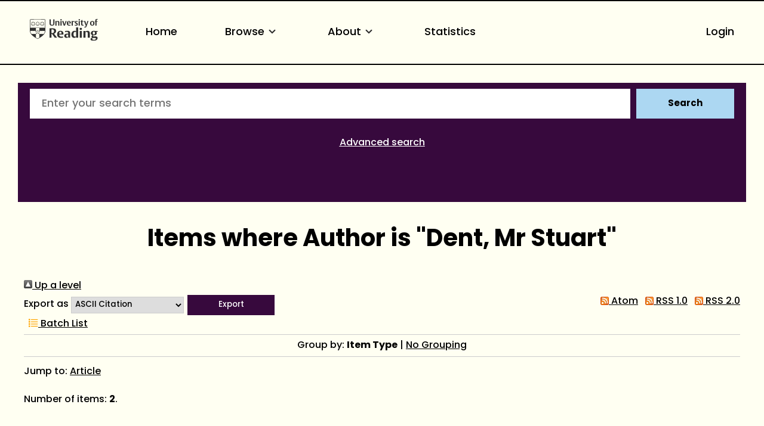

--- FILE ---
content_type: text/html; charset=utf-8
request_url: https://centaur.reading.ac.uk/view/creators/90005964.html
body_size: 33631
content:
<!DOCTYPE html>
<html xmlns="http://www.w3.org/1999/xhtml" lang="en">
  <head>
    <meta http-equiv="X-UA-Compatible" content="IE=edge" />
    <meta name="viewport" content="width=device-width, initial-scale=1.0" />
    <title>Items where Author is "Dent, Mr Stuart" - CentAUR</title>
    <link rel="icon" href="https://upload.wikimedia.org/wikipedia/commons/a/a0/Reading_shield.png" type="image/x-icon" />
    <link rel="shortcut icon" href="https://upload.wikimedia.org/wikipedia/commons/a/a0/Reading_shield.png" type="image/x-icon" />
    <link rel="stylesheet" href="https://use.typekit.net/rmh6gde.css" />
    <link rel="Top" href="https://centaur.reading.ac.uk/" />
    <link rel="Sword" href="https://centaur.reading.ac.uk/sword-app/servicedocument" />
    <link rel="SwordDeposit" href="https://centaur.reading.ac.uk/id/contents" />
    <link rel="Search" href="https://centaur.reading.ac.uk/cgi/search" type="text/html" />
    <link rel="Search" href="https://centaur.reading.ac.uk/cgi/opensearchdescription" title="CentAUR" type="application/opensearchdescription+xml" />
    <script type="text/javascript">
// <![CDATA[
var eprints_http_root = "https://centaur.reading.ac.uk";
var eprints_http_cgiroot = "https://centaur.reading.ac.uk/cgi";
var eprints_oai_archive_id = "centaur.reading.ac.uk";
var eprints_logged_in = false;
var eprints_logged_in_userid = 0; 
var eprints_logged_in_username = ""; 
var eprints_logged_in_usertype = ""; 
var eprints_lang_id = "en";
// ]]></script>
    <style type="text/css">.ep_logged_in { display: none }</style>
    <link rel="stylesheet" href="/style/auto-3.4.6.css?1769196054" type="text/css" />
    <script src="/javascript/auto-3.4.6.js?1769196054" type="text/javascript">
//padder
</script>
    <!--[if lte IE 6]>
        <link rel="stylesheet" type="text/css" href="/style/ie6.css" />
   <![endif]-->
    <meta content="EPrints 3.4.6" name="Generator" />
    <meta content="text/html; charset=UTF-8" http-equiv="Content-Type" />
    <meta content="en" http-equiv="Content-Language" />
    <script type="text/javascript">
// <![CDATA[
var eprints_user_id = "false";
// ]]></script><style>.abstract_lists { display: none !important; } .ep_search_BatchList{ display: none; }</style>
  </head>
  <body>
    <div class="sb-tools-bar-wrapper content m-auto d-none">
      <div class="sb-tools-bar">
        <ul class="ep_tm_key_tools" id="ep_tm_menu_tools"><li class="ep_tm_key_tools_item"><a class="ep_tm_key_tools_item_link" href="/cgi/users/home">Login</a></li></ul>
      </div>
    </div>
    <div class="sb-header-bar-wrapper">
      <div class="sb-header-bar content m-auto">
        <ul class="sb-header-item-list">
          <li class="sb-header-item-logo">
            <a href="https://www.reading.ac.uk/"><div style="     visibility: hidden;     width: 0px;     height: 0px; ">link to Reading.ac.uk</div>
<svg width="113.559" height="38" viewBox="0 0 113.559 36.97">
  <defs>
    <clippath id="clip-path">
      <rect id="Rectangle_225" data-name="Rectangle 225" width="113.559" height="36.97" transform="translate(0 0)" fill="#303030"></rect>
    </clippath>
  </defs>
  <g id="Group_235" data-name="Group 235" transform="translate(0 0)">
    <g id="Group_234" data-name="Group 234" clip-path="url(#clip-path)">
      <path id="Path_123" data-name="Path 123" d="M41,6.718V1H39.222V7.5a5.84,5.84,0,0,1-.088,1.279c-.221.94-.867,1.4-2.088,1.4a1.793,1.793,0,0,1-2-1.264A4.831,4.831,0,0,1,34.93,7.63V1h-2.1V6.91a5.82,5.82,0,0,0,.559,3.115c.558.868,1.66,1.515,3.572,1.515,2.1,0,3.116-.853,3.586-1.794A6.515,6.515,0,0,0,41,6.718" fill="#303030"></path>
      <path id="Path_124" data-name="Path 124" d="M49.345,11.378V6.836a7.089,7.089,0,0,0-.117-1.47A2.18,2.18,0,0,0,46.861,3.69a2.73,2.73,0,0,0-2.249.926V3.852h-2v7.526h2.058V5.263a2.625,2.625,0,0,1,1.131-.25,1.243,1.243,0,0,1,1.412,1,5.785,5.785,0,0,1,.059,1.059v4.307Zm3.91-9.7A1.061,1.061,0,0,0,52.079.618a1.083,1.083,0,0,0-1.219,1.1,1.061,1.061,0,0,0,1.175,1.059,1.085,1.085,0,0,0,1.22-1.1m-.161,2.176H51.036v7.526h2.058Zm8.276,0H59.548L58.092,8.718c-.1.367-.264.925-.264.925s-.059-.323-.22-.9L56.167,3.852H53.948l2.645,7.541h2Zm7.086,3.9V7.63A5.434,5.434,0,0,0,68,5.072,2.8,2.8,0,0,0,65.266,3.7c-3.057,0-3.587,2.513-3.587,3.925,0,3.013,1.853,3.866,3.91,3.866a5.907,5.907,0,0,0,2.587-.442l-.4-1.131a3.38,3.38,0,0,1-1.6.338,2.228,2.228,0,0,1-2.411-2.367V7.747ZM66.413,6.7H63.782a3.97,3.97,0,0,1,.087-.883c.163-.676.515-1.116,1.25-1.116.882,0,1.294.558,1.294,1.675Zm8.1-2.779a2.456,2.456,0,0,0-.984-.191,2.076,2.076,0,0,0-1.809,1.117v-1h-2v7.526h2.058V5.469a2.112,2.112,0,0,1,1.1-.265,2.055,2.055,0,0,1,1.22.368Z" fill="#303030"></path>
      <path id="Path_125" data-name="Path 125" d="M80.11,9.144A2.16,2.16,0,0,0,78.7,7.085l-1.073-.543c-.6-.31-.883-.456-.883-.927,0-.572.545-.735,1.162-.735a3.579,3.579,0,0,1,1.631.4L79.947,4.1a5.732,5.732,0,0,0-2.307-.4c-1.677,0-2.705.719-2.705,2.146A2.277,2.277,0,0,0,76.435,8l1.1.6c.5.279.706.411.706.853,0,.558-.442.837-1.25.837a3.92,3.92,0,0,1-1.91-.411l-.413,1.175a5.728,5.728,0,0,0,2.543.442c1.559,0,2.9-.632,2.9-2.352M83.7,1.676A1.06,1.06,0,0,0,82.521.618a1.084,1.084,0,0,0-1.22,1.1,1.061,1.061,0,0,0,1.176,1.059,1.085,1.085,0,0,0,1.22-1.1m-.161,2.176H81.478v7.526h2.058Zm6.447,7.291-.338-1.132a2.043,2.043,0,0,1-.882.206c-.97,0-1.058-.618-1.058-1.367V4.984h2.219V3.866H87.705V2.1H86.367l-.015.132a2.233,2.233,0,0,1-1.44,1.734l-.206.074v.941h.941V8.717a5.654,5.654,0,0,0,.147,1.53c.323.94,1.072,1.219,2.293,1.219a5.429,5.429,0,0,0,1.9-.323" fill="#303030"></path>
      <path id="Path_126" data-name="Path 126" d="M97.767,3.851H95.944l-1.382,4.91c-.118.426-.25.911-.25.911a7.268,7.268,0,0,0-.235-.941l-1.485-4.88H90.358l3.013,7.894-.249.69c-.25.707-.559,1.044-1.192,1.044a2.807,2.807,0,0,1-.839-.176l-.2,1.206a3.5,3.5,0,0,0,1.279.191c1.22,0,1.969-.515,2.484-1.985Z" fill="#303030"></path>
      <path id="Path_127" data-name="Path 127" d="M107.885,7.5c0-2.352-1.279-3.808-3.632-3.808-2.749,0-3.792,1.956-3.792,4.058,0,2.352,1.294,3.807,3.646,3.807,2.749,0,3.778-1.955,3.778-4.057m-2.132.132c0,1.809-.4,2.72-1.558,2.72-1.205,0-1.6-1.015-1.6-2.749,0-1.809.412-2.7,1.574-2.7,1.205,0,1.587,1,1.587,2.734M113.559.25A3.792,3.792,0,0,0,112.03,0a2.265,2.265,0,0,0-2.5,1.6,7.637,7.637,0,0,0-.148,1.867v.4h-.94V4.984h.94v6.393h2.029V4.984h1.542V3.866h-1.542V2.779a2.581,2.581,0,0,1,.147-1.162.893.893,0,0,1,.882-.441,1.436,1.436,0,0,1,.764.192Z" fill="#303030"></path>
      <path id="Path_128" data-name="Path 128" d="M85.043,15.235c-1.235,0-2,.672-2,1.753a1.686,1.686,0,0,0,1.913,1.662c1.236,0,2-.672,2-1.753a1.686,1.686,0,0,0-1.913-1.662" fill="#303030"></path>
      <path id="Path_129" data-name="Path 129" d="M51.139,20.155c-5.079,0-5.627,4.191-5.627,5.993,0,4.838,3.295,5.853,6.06,5.853a10.709,10.709,0,0,0,4.136-.642c-.064-.192-.494-1.481-.572-1.717a6.064,6.064,0,0,1-2.448.471c-2.566,0-3.715-1.672-3.715-3.328v-.3h7.2v-.066a9.235,9.235,0,0,0-.667-4.037c-.811-1.521-2.2-2.229-4.367-2.229m1.71,4.763h-3.9V24.78a7.716,7.716,0,0,1,.093-1.346c.226-1.211.837-1.8,1.868-1.8,1.322,0,1.938.8,1.938,2.507Z" fill="#303030"></path>
      <path id="Path_130" data-name="Path 130" d="M40.553,24.944A4.645,4.645,0,0,0,43.8,20.315a4.087,4.087,0,0,0-3.312-4.036,19.953,19.953,0,0,0-4.229-.315c-1.6,0-3.008.08-3.417.105V31.82h3.3V25.464h.961L41.6,31.82h3.979L40.356,25ZM38.6,23.82a4.7,4.7,0,0,1-1.378.119l-1.072-.027V17.76l.116-.019a6.914,6.914,0,0,1,1-.048c2.07,0,3.077,1.007,3.077,3.077,0,1.928-.9,2.84-1.745,3.05" fill="#303030"></path>
      <path id="Path_131" data-name="Path 131" d="M62.759,20.133a12.658,12.658,0,0,0-4.246.627c.072.2.532,1.527.613,1.758a6.849,6.849,0,0,1,2.7-.519,2.029,2.029,0,0,1,2.039.969,3.144,3.144,0,0,1,.195,1.288v.73l-.006.143-1.681-.074a6.226,6.226,0,0,0-3.679.794,3.105,3.105,0,0,0-1.264,2.759A3.225,3.225,0,0,0,60.982,32a3.494,3.494,0,0,0,2.916-1.17l.252-.374V31.82h3.165V24.848a8.035,8.035,0,0,0-.287-2.64c-.534-1.4-1.93-2.075-4.269-2.075m1.3,9.877-.07.04a2.78,2.78,0,0,1-1.275.223,1.737,1.737,0,0,1-1.961-1.847,2.07,2.07,0,0,1,.5-1.445,2.318,2.318,0,0,1,1.713-.561l.973.024.121,0Z" fill="#303030"></path>
      <rect id="Rectangle_224" data-name="Rectangle 224" width="3.415" height="11.436" transform="translate(83.29 20.385)" fill="#303030"></rect>
      <path id="Path_132" data-name="Path 132" d="M74.63,20.2c-3.175,0-5.308,2.463-5.308,6.129,0,3.6,1.686,5.671,4.625,5.671a3.485,3.485,0,0,0,3.071-1.3l.256-.433v1.55h3.3V14.459H77.16v6.378l-.22-.163a4.2,4.2,0,0,0-2.31-.473m2.53,1.841V29.6l-.07.04a3.171,3.171,0,0,1-1.457.313c-1.782,0-2.8-1.412-2.8-3.875,0-2.8,1.074-4.216,3.191-4.216a3.219,3.219,0,0,1,1.051.146Z" fill="#303030"></path>
      <path id="Path_133" data-name="Path 133" d="M96.321,20.133a3.954,3.954,0,0,0-3.347,1.4l-.254.391V20.384h-3.3V31.819h3.416V22.556l.072-.039a3.537,3.537,0,0,1,1.569-.335,1.827,1.827,0,0,1,2.05,1.409,8.958,8.958,0,0,1,.093,1.417v6.811h3.438V24.871a10.952,10.952,0,0,0-.178-2.249c-.17-.748-.856-2.489-3.558-2.489" fill="#303030"></path>
      <path id="Path_134" data-name="Path 134" d="M106.734,20.155c-3.351,0-4.851,1.934-4.851,3.851a3.243,3.243,0,0,0,2.662,3.418l.507.076-.477.188a2.723,2.723,0,0,0-1.713,2.379,1.694,1.694,0,0,0,.9,1.582l.47.211-.513.052c-.1.01-2.428.266-2.428,2.325,0,2.377,3,2.732,4.784,2.732a11.389,11.389,0,0,0,3.6-.494c2.91-.97,3.345-2.947,3.345-4.039,0-2.524-1.947-2.848-3.644-2.848l-1.61.028-.919.018c-.47,0-1.345,0-1.345-1a1.235,1.235,0,0,1,.339-.876l.054-.04,1.112.072c2.981,0,4.692-1.32,4.692-3.622a2.7,2.7,0,0,0-.665-1.838l-.242-.236h2.343V20.407l-4.525,0a7.156,7.156,0,0,0-1.878-.247m.958,11.961c1.06,0,1.826,0,2.231.4a1.053,1.053,0,0,1,.276.782c0,.905-.569,1.983-3.282,1.983-1.306,0-2.8-.194-2.8-1.71a1.608,1.608,0,0,1,.951-1.448l.026-.011Zm.143-5.943,0,0a1.852,1.852,0,0,1-.959.247c-1.162,0-1.8-.858-1.8-2.416a2.473,2.473,0,0,1,.819-2.192,1.92,1.92,0,0,1,.982-.27c1.161,0,1.8.85,1.8,2.393a2.5,2.5,0,0,1-.838,2.236" fill="#303030"></path>
      <path id="Path_135" data-name="Path 135" d="M25.987,19.755l-.08-17.767A1.192,1.192,0,0,0,24.866.91c-.076-.018-2.71-.278-11.8-.278h-.133c-8.221,0-11.2.162-11.8.276A1.276,1.276,0,0,0,.07,2.028C.064,2.085,0,19.774,0,19.774A8.566,8.566,0,0,0,.4,22.525a12.45,12.45,0,0,0,4.5,6.233,39.718,39.718,0,0,0,7.967,5.065c.076.033.1.045.123.045s.046-.005.137-.047a42.57,42.57,0,0,0,7.938-5.063,12.389,12.389,0,0,0,4.532-6.2,8.573,8.573,0,0,0,.39-2.8M.769,2.1a.593.593,0,0,1,.5-.51c.618-.115,3.489-.269,11.659-.269h.133c8.99,0,11.558.262,11.581.267a.618.618,0,0,1,.553.531l.058,13.026c-1.18-.052-4.567-.161-12.177-.161-7.763,0-11.2.112-12.364.163C.738,9.91.769,2.1.769,2.1M23.108,25.724a.771.771,0,0,0-1.426.167.789.789,0,0,0-.743-.576.78.78,0,0,0-.743.577.79.79,0,0,0-.743-.577.778.778,0,0,0-.743.577.791.791,0,0,0-.744-.577.78.78,0,0,0-.743.576.78.78,0,1,0-.955.956.789.789,0,0,0-.577.743.779.779,0,0,0,.577.742.793.793,0,0,0-.577.745.78.78,0,0,0,.576.742.774.774,0,0,0-.056,1.479l-.328.225a28.2,28.2,0,0,1-2.9,1.58,26.376,26.376,0,0,1-2.859-1.543l-.373-.251a.792.792,0,0,0,.547-.747.778.778,0,0,0-.577-.742.791.791,0,0,0,.577-.743.781.781,0,0,0-.577-.744.79.79,0,0,0,.577-.743.779.779,0,0,0-.577-.743.779.779,0,0,0-.212-1.532.779.779,0,0,0-.742.576.79.79,0,0,0-.744-.576.78.78,0,0,0-.743.576.79.79,0,0,0-.743-.576.781.781,0,0,0-.744.577.789.789,0,0,0-.743-.577.78.78,0,0,0-.743.576.789.789,0,0,0-.743-.576.779.779,0,0,0-.684.41A10.635,10.635,0,0,1,.7,20.517v-.036l.012,0A.8.8,0,0,0,1.32,19.9a.793.793,0,0,0,.751.6.781.781,0,0,0,.743-.577.789.789,0,0,0,.743.577.778.778,0,0,0,.743-.577.791.791,0,0,0,.744.577.781.781,0,0,0,.743-.577.79.79,0,0,0,.743.577.78.78,0,0,0,.743-.577.789.789,0,0,0,.744.577.778.778,0,0,0,.742-.577.78.78,0,0,0,1.533-.212.779.779,0,0,0-.578-.742.792.792,0,0,0,.578-.744.781.781,0,0,0-.578-.743.79.79,0,0,0,.578-.743.781.781,0,0,0-.588-.747.8.8,0,0,0,.491-.368l.023-.043c1.3-.02,2.315-.033,2.681-.033.39,0,1.488.014,2.876.035l.024.044a.791.791,0,0,0,.488.366.768.768,0,0,0-.009,1.489.789.789,0,0,0-.576.743.78.78,0,0,0,.576.743A.78.78,0,0,0,16.49,20.5a.779.779,0,0,0,.743-.577.789.789,0,0,0,.743.577.778.778,0,0,0,.743-.577.791.791,0,0,0,.744.577.78.78,0,0,0,.743-.577.79.79,0,0,0,.744.577.78.78,0,0,0,.742-.577.789.789,0,0,0,.744.577.78.78,0,0,0,.743-.577.789.789,0,0,0,.743.577.779.779,0,0,0,.75-.6.79.79,0,0,0,.576.582h0v.028a10.417,10.417,0,0,1-2.144,5.218" fill="#303030"></path>
      <path id="Path_136" data-name="Path 136" d="M15.564,20.854a1.743,1.743,0,0,0-.692-1.033l-.013-.011-.005,0a1.752,1.752,0,0,0-1.184-.341C13.257,19.13,13.056,18.2,13,18.2s-.242.937-.667,1.271a1.748,1.748,0,0,0-1.2.338l-.006.005a1.784,1.784,0,0,0-.7,1.017c-.447.29-1.4.193-1.415.245s.818.521,1,1.03a1.47,1.47,0,0,0-.14.65,2.014,2.014,0,0,0,.093.6l.005.015a1.752,1.752,0,0,0,.765.976c.135.514-.247,1.384-.2,1.417s.741-.609,1.281-.634a1.746,1.746,0,0,0,1.163.426H13a1.755,1.755,0,0,0,1.175-.433c.531.031,1.24.662,1.285.63s-.348-.888-.208-1.409a1.749,1.749,0,0,0,.76-.972l0-.016a2.019,2.019,0,0,0,.093-.6,1.48,1.48,0,0,0-.139-.65c.2-.493,1.009-.968.992-1.019s-.94.056-1.4-.23m.167,2.408,0,.01a1.458,1.458,0,0,1-.6.8.638.638,0,0,1-.4.091.9.9,0,0,1-.377-.174.467.467,0,0,1-.038-.034c-.074-.1-.207-.359-.28-.467-.1-.142-.264-.534-.5-.364s.087.448.193.585c.08.1.283.308.357.411a.41.41,0,0,1,.022.05.893.893,0,0,1,.048.408.622.622,0,0,1-.195.338,1.444,1.444,0,0,1-.965.34h0a1.443,1.443,0,0,1-.95-.329.63.63,0,0,1-.2-.349.88.88,0,0,1,.048-.408.3.3,0,0,1,.022-.05c.074-.1.277-.308.357-.411.106-.137.426-.416.194-.585s-.4.222-.5.364c-.075.108-.207.365-.282.467a.315.315,0,0,1-.041.037.9.9,0,0,1-.373.171.638.638,0,0,1-.389-.084,1.442,1.442,0,0,1-.612-.8l0-.011a1.426,1.426,0,0,1,.029-1.023.623.623,0,0,1,.258-.283.9.9,0,0,1,.391-.082.255.255,0,0,1,.067.007c.122.038.378.168.5.212.163.059.528.276.618,0s-.335-.312-.5-.36c-.126-.037-.41-.083-.531-.123a.3.3,0,0,1-.054-.032.9.9,0,0,1-.272-.3.633.633,0,0,1-.037-.407,1.462,1.462,0,0,1,.577-.823l.005,0a1.433,1.433,0,0,1,.972-.291.63.63,0,0,1,.359.16.9.9,0,0,1,.2.351.292.292,0,0,1,.013.061c0,.127-.043.412-.047.543-.006.172-.1.587.188.587s.193-.415.188-.587c-.005-.131-.048-.416-.048-.543a.258.258,0,0,1,.013-.058.891.891,0,0,1,.2-.354.629.629,0,0,1,.371-.161,1.44,1.44,0,0,1,.961.292l.009.006a1.445,1.445,0,0,1,.573.82.63.63,0,0,1-.038.406.886.886,0,0,1-.283.305.421.421,0,0,1-.043.025c-.121.04-.4.086-.53.123-.166.048-.59.086-.5.36s.454.056.617,0c.123-.044.38-.174.5-.212a.244.244,0,0,1,.051,0,.874.874,0,0,1,.407.08.629.629,0,0,1,.265.3,1.445,1.445,0,0,1,.022,1.011" fill="#303030"></path>
      <path id="Path_137" data-name="Path 137" d="M14.867,19.817l0,0h0Z" fill="#303030"></path>
      <path id="Path_138" data-name="Path 138" d="M13,23a.629.629,0,1,1,.634-.629A.632.632,0,0,1,13,23" fill="#303030"></path>
      <path id="Path_139" data-name="Path 139" d="M8.188,7.922h0a4.289,4.289,0,0,1-.393-.316c-.041-.04-.142-.153-.284-.319L7.5,7.27c.005,0,.458-1.161.458-1.161A.683.683,0,0,0,8,5.878a.35.35,0,0,0-.372-.347l-1.447,0A2.333,2.333,0,0,0,6,5.211a.608.608,0,0,0-.61-.376.611.611,0,0,0-.614.377,2.438,2.438,0,0,0-.18.316l-1.445,0a.366.366,0,0,0-.306.143.362.362,0,0,0-.066.2.683.683,0,0,0,.047.231s.442,1.136.454,1.168l-.01.008c-.145.17-.244.28-.285.32a4.289,4.289,0,0,1-.393.316,1.122,1.122,0,0,0-.605.87V8.81a1.821,1.821,0,0,0,.3.787l.064.116a6.742,6.742,0,0,0,.459.851,6.565,6.565,0,0,0,1.055.907,2.513,2.513,0,0,0,.608.179l.077.015a4.057,4.057,0,0,0,.838.2,4.089,4.089,0,0,0,.838-.2L6.3,11.65a2.5,2.5,0,0,0,.611-.179,6.565,6.565,0,0,0,1.055-.907,6.944,6.944,0,0,0,.459-.852L8.493,9.6a1.834,1.834,0,0,0,.3-.786V8.791a1.117,1.117,0,0,0-.6-.869m-1.3.313A11.043,11.043,0,0,0,8,9.725a2.99,2.99,0,0,1-.182.434,1.233,1.233,0,0,1-.25.276A10.893,10.893,0,0,0,6.43,8.824l-.011.012,0,.017a11.3,11.3,0,0,0,.824,1.805l.017.034a3.972,3.972,0,0,1-.449.373,1.649,1.649,0,0,1-.353.132A14.968,14.968,0,0,0,5.8,9.167h0l-.011.008c-.007.007-.015.027-.015.113,0,.428.19,1.943.2,2.033l-.091.021-.19.042-.081.025a1.041,1.041,0,0,1-.222.053,1.006,1.006,0,0,1-.218-.053l-.082-.025L4.9,11.342l-.092-.021c.012-.09.2-1.607.2-2.033,0-.086-.007-.105-.014-.113l0,0-.013-.005a15.109,15.109,0,0,0-.65,2.03,1.728,1.728,0,0,1-.354-.132,4.083,4.083,0,0,1-.447-.373l.023-.046a13.277,13.277,0,0,0,.818-1.793l0-.015-.009-.011a10.316,10.316,0,0,0-1.137,1.608,1.208,1.208,0,0,1-.25-.276,2.944,2.944,0,0,1-.184-.438A10.893,10.893,0,0,0,3.891,8.238l-.005-.016a.09.09,0,0,0-.018-.01A10.39,10.39,0,0,0,2.61,9.344l-.055-.1-.091-.167a.559.559,0,0,1-.043-.228l0-.077c.012-.167.188-.375.494-.586A3.5,3.5,0,0,0,3.261,7.9l.064-.059a25.431,25.431,0,0,0,1.819-2.46.288.288,0,0,1,.494,0,25.346,25.346,0,0,0,1.82,2.46l.062.057a3.2,3.2,0,0,0,.344.293c.177.122.476.36.494.586l0,.077a.543.543,0,0,1-.043.228l-.086.16c-.005.007-.047.082-.059.106A10.676,10.676,0,0,0,6.918,8.212L6.9,8.217a.055.055,0,0,0-.011.018M6.373,5.866H7.507c.087,0,.11.01.116.019l.011.047a.257.257,0,0,1-.022.1s-.334.875-.382,1c-.017-.025-.776-1.05-.857-1.16m-1.963,0-.858,1.16-.382-1a.3.3,0,0,1-.022-.1l.012-.047c.006-.009.028-.023.115-.019H4.41" fill="#303030"></path>
      <path id="Path_140" data-name="Path 140" d="M15.8,7.826h0a4.034,4.034,0,0,1-.393-.317c-.041-.039-.142-.152-.284-.318l-.014-.016s.458-1.161.458-1.161a.683.683,0,0,0,.047-.231.35.35,0,0,0-.372-.347l-1.447,0a2.09,2.09,0,0,0-.18-.318.685.685,0,0,0-1.223,0,2.3,2.3,0,0,0-.18.316l-1.445,0a.361.361,0,0,0-.306.143.355.355,0,0,0-.067.2.7.7,0,0,0,.047.23s.443,1.137.455,1.169l-.01.008c-.145.169-.244.28-.285.319a4.159,4.159,0,0,1-.393.317,1.122,1.122,0,0,0-.605.87v.018a1.811,1.811,0,0,0,.3.787l.064.116a6.718,6.718,0,0,0,.458.851,6.571,6.571,0,0,0,1.056.908,2.513,2.513,0,0,0,.608.179l.077.015a4.1,4.1,0,0,0,.837.2,4.056,4.056,0,0,0,.838-.2l.075-.015a2.475,2.475,0,0,0,.611-.179,6.526,6.526,0,0,0,1.055-.908,6.608,6.608,0,0,0,.459-.851l.065-.116a1.833,1.833,0,0,0,.3-.787V8.695a1.117,1.117,0,0,0-.6-.869m-1.3.313a10.952,10.952,0,0,0,1.1,1.49,2.775,2.775,0,0,1-.182.434,1.172,1.172,0,0,1-.25.275,10.857,10.857,0,0,0-1.133-1.61l-.012.011,0,.018a11.345,11.345,0,0,0,.824,1.805l.018.034a3.972,3.972,0,0,1-.449.373,1.649,1.649,0,0,1-.353.132,15.012,15.012,0,0,0-.651-2.03h0l-.011.008c-.007.007-.015.027-.015.113,0,.428.189,1.943.2,2.033l-.091.021-.19.043-.081.024a1.036,1.036,0,0,1-.223.053,1.012,1.012,0,0,1-.217-.053l-.082-.024-.191-.043-.092-.021c.011-.09.2-1.607.2-2.034,0-.085-.007-.1-.014-.112l0,0-.013,0a15.156,15.156,0,0,0-.65,2.03,1.744,1.744,0,0,1-.354-.132,3.916,3.916,0,0,1-.447-.373c0-.01.023-.046.023-.046a13.224,13.224,0,0,0,.817-1.793l0-.015-.009-.012a10.278,10.278,0,0,0-1.137,1.608,1.176,1.176,0,0,1-.25-.275,2.942,2.942,0,0,1-.184-.439,10.816,10.816,0,0,0,1.1-1.482l0-.016a.056.056,0,0,0-.018-.01,10.307,10.307,0,0,0-1.258,1.132c-.01-.017-.055-.1-.055-.1l-.091-.167a.559.559,0,0,1-.043-.228l0-.078c.013-.166.189-.374.494-.585a3.517,3.517,0,0,0,.343-.291l.063-.059a25.262,25.262,0,0,0,1.82-2.46.286.286,0,0,1,.493,0,25.509,25.509,0,0,0,1.821,2.46l.061.057a3.315,3.315,0,0,0,.345.293c.177.122.476.36.493.585l0,.078a.576.576,0,0,1-.043.228l-.091.168-.055.1a10.5,10.5,0,0,0-1.254-1.132l-.016,0a.088.088,0,0,0-.01.019m-.52-2.369h1.135c.087,0,.109.01.115.02l.012.045-.022.1s-.334.875-.382,1l-.858-1.16m-1.962,0c-.021.028-.841,1.135-.858,1.16l-.382-1a.3.3,0,0,1-.022-.1l.012-.046c.006-.01.028-.024.115-.02h1.135" fill="#303030"></path>
      <path id="Path_141" data-name="Path 141" d="M23.378,7.922h0a4.465,4.465,0,0,1-.393-.316c-.041-.04-.142-.153-.284-.319l-.014-.016c.006,0,.458-1.161.458-1.161a.683.683,0,0,0,.047-.231.348.348,0,0,0-.372-.347l-1.447,0a2.16,2.16,0,0,0-.179-.317.686.686,0,0,0-1.224,0,2.194,2.194,0,0,0-.179.316l-1.446,0a.367.367,0,0,0-.306.143.362.362,0,0,0-.066.2.683.683,0,0,0,.047.231s.442,1.136.455,1.168l-.011.008c-.145.17-.243.28-.284.32a4.465,4.465,0,0,1-.393.316,1.121,1.121,0,0,0-.606.87V8.81a1.808,1.808,0,0,0,.3.787l.064.116a6.742,6.742,0,0,0,.459.851,6.609,6.609,0,0,0,1.055.907,2.506,2.506,0,0,0,.609.179l.076.015a4.12,4.12,0,0,0,.837.2,4.067,4.067,0,0,0,.839-.2l.076-.015a2.506,2.506,0,0,0,.61-.179,6.66,6.66,0,0,0,1.055-.907,6.81,6.81,0,0,0,.459-.852l.064-.116a1.821,1.821,0,0,0,.3-.786V8.791a1.119,1.119,0,0,0-.6-.869m-1.3.313a11.043,11.043,0,0,0,1.1,1.49,2.991,2.991,0,0,1-.182.434,1.2,1.2,0,0,1-.25.276A10.893,10.893,0,0,0,21.62,8.824l-.011.012,0,.017a11.3,11.3,0,0,0,.824,1.805l.017.034a3.952,3.952,0,0,1-.448.373,1.676,1.676,0,0,1-.354.132A14.968,14.968,0,0,0,21,9.167H20.99l-.011.008c-.007.007-.015.027-.015.113,0,.428.19,1.943.2,2.033l-.091.021-.19.042-.081.025a1.013,1.013,0,0,1-.222.053,1.006,1.006,0,0,1-.218-.053l-.082-.025-.191-.042L20,11.321c.012-.09.2-1.607.2-2.033,0-.086-.008-.105-.015-.113l0,0-.013-.005a14.969,14.969,0,0,0-.649,2.03,1.693,1.693,0,0,1-.355-.132,4.006,4.006,0,0,1-.447-.373l.024-.046a13.224,13.224,0,0,0,.817-1.793l0-.015-.01-.011a10.316,10.316,0,0,0-1.137,1.608,1.186,1.186,0,0,1-.25-.276,2.944,2.944,0,0,1-.184-.438,10.806,10.806,0,0,0,1.1-1.483l0-.016a.09.09,0,0,0-.018-.01A10.39,10.39,0,0,0,17.8,9.344l-.055-.1-.09-.167a.543.543,0,0,1-.044-.228l0-.077c.012-.167.188-.375.494-.586a3.381,3.381,0,0,0,.342-.291l.064-.059a25.1,25.1,0,0,0,1.819-2.46.288.288,0,0,1,.494,0,25.346,25.346,0,0,0,1.82,2.46l.062.057a3.2,3.2,0,0,0,.344.293c.177.122.476.36.494.586l0,.077a.543.543,0,0,1-.043.228l-.091.168-.054.1a10.6,10.6,0,0,0-1.255-1.132l-.015.005a.055.055,0,0,0-.011.018m-.519-2.369H22.7c.086,0,.109.01.115.019l.012.047-.022.1s-.335.875-.383,1c-.017-.025-.776-1.05-.857-1.16m-1.963,0-.858,1.16-.382-1a.3.3,0,0,1-.022-.1l.012-.047c.006-.009.029-.023.115-.019H19.6" fill="#303030"></path>
    </g>
  </g>
</svg>
            </a>
          </li>
          <li class="sb-header-item">
            <a href="/">
              Home
            </a>
          </li>
          <li class="sb-header-item sb-header-item-browse">
		  <a href="/view.html" menu="browse-menu">
              Browse

<svg id="small_chevron_down" data-name="small chevron down" width="26" height="26" viewBox="0 0 26 26">
  <defs>
    <clippath id="clip-path">
      <rect id="Rectangle_296" data-name="Rectangle 296" width="26" height="26" fill="none"></rect>
    </clippath>
  </defs>
  <g id="Group_157" data-name="Group 157" clip-path="url(#clip-path)">
    <path id="Path_77" data-name="Path 77" d="M12.417,15.5a1.08,1.08,0,0,1-.766-.317L7.317,10.849A1.083,1.083,0,0,1,8.849,9.317l3.567,3.567,3.567-3.567a1.083,1.083,0,1,1,1.532,1.532l-4.333,4.333a1.08,1.08,0,0,1-.766.317" transform="translate(0.583 0.75)" fill="#303030"></path>
  </g>
</svg>

            </a>
            <div id="browse-menu" style="display:none;position: absolute;     background: white;     padding: 10px;     margin-top: 10px;">
              <div class="sb-browse">
                <a href="/view/year/">
                  Year
                </a>
              </div>
              <div class="sb-browse">
                <a href="/view/divisions/">
                  Division
                </a>
              </div>
              <div class="sb-browse">
                <a href="/view/creators">
                  Author
                </a>
              </div>
              <div class="sb-browse">
                <a href="/cgi/latest_tool">
                  Latest additions
                </a>
              </div>
            </div>
          </li>

          <li class="sb-header-item sb-header-item-information">
	    <a href="/page/information" menu="information-menu">
              About
<svg id="small_chevron_down" data-name="small chevron down" width="26" height="26" viewBox="0 0 26 26">
  <defs>
    <clippath id="clip-path">
      <rect id="Rectangle_296" data-name="Rectangle 296" width="26" height="26" fill="none"></rect>
    </clippath>
  </defs>
  <g id="Group_157" data-name="Group 157" clip-path="url(#clip-path)">
    <path id="Path_77" data-name="Path 77" d="M12.417,15.5a1.08,1.08,0,0,1-.766-.317L7.317,10.849A1.083,1.083,0,0,1,8.849,9.317l3.567,3.567,3.567-3.567a1.083,1.083,0,1,1,1.532,1.532l-4.333,4.333a1.08,1.08,0,0,1-.766.317" transform="translate(0.583 0.75)" fill="#303030"></path>
  </g>
</svg>
            </a>
            <div id="information-menu" style="display:none;position: absolute;     background: white;     padding: 10px;     margin-top: 10px;">
              <div class="sb-browse">
		<a href="/page/information">
                  About CentAUR
                </a>
              </div>
              <div class="sb-browse">
		<a href="/page/help/quick_guide">
                  Deposit publication
                </a>
              </div>
              <div class="sb-browse">
	        <a href="/page/policies">
			Policies
                </a>
              </div>
              <div class="sb-browse">
	        <a href="/page/help">
			Help
                </a>
              </div>
              <div class="sb-browse">
	        <a href="/page/contact">
			Contact
                </a>
              </div>
            </div>
          </li>

          <li class="sb-header-item">
            <a href="/cgi/stats/report">
              Statistics
            </a>
          </li>
          <li class="sb-header-item sb-header-item-end d-none" id="sb-main-nav-login-item">
            <a href="/cgi/users/home">Login</a>
          </li>
          <div class="sb-header-list d-none">
            <svg width="20" height="20" fill="currentColor" class="bi bi-list" viewBox="0 0 16 16">
              <path fill-rule="evenodd" d="M2.5 12a.5.5 0 0 1 .5-.5h10a.5.5 0 0 1 0 1H3a.5.5 0 0 1-.5-.5m0-4a.5.5 0 0 1 .5-.5h10a.5.5 0 0 1 0 1H3a.5.5 0 0 1-.5-.5m0-4a.5.5 0 0 1 .5-.5h10a.5.5 0 0 1 0 1H3a.5.5 0 0 1-.5-.5"></path>
            </svg>
          </div>
        </ul>
      </div>
    </div>
    <div class="sb-homepage-header-dropdown-wrapper d-none" style="display: none;">
      <ul class="sb-header-item-list-sm">
        <li class="sb-header-item">
          <a href="/">
            Home
          </a>
        </li>
        <li class="sb-header-item">
          <a href="/view">
            Browse
          </a>
        </li>
        <li class="sb-header-item">
          <a href="/information.html">
            About
          </a>
        </li>
        <li class="sb-header-item">
          <a href="/cgi/stats/report">
            Statistics
          </a>
        </li>
      </ul>
      <ul class="ep_tm_key_tools" id="ep_tm_menu_tools"><li class="ep_tm_key_tools_item"><a class="ep_tm_key_tools_item_link" href="/cgi/users/home">Login</a></li></ul>
    </div>
    <div class="sb-homepage-banner-wrapper sb-homepage-banner-wrapper-internal">
      <div class="sb-homepage-banner">
        <div class="sb-searchbar-wrapper content m-auto">
          
          <form method="get" accept-charset="utf-8" action="/cgi/search" class="sb-searchbar-form" role="search" aria-label="Publication simple search">
            <input class="ep_tm_searchbarbox" size="20" placeholder="Enter your search terms" type="text" name="q" aria-labelledby="searchbutton" />
            <input class="ep_tm_searchbarbutton" value="Search" type="submit" name="_action_search" id="searchbutton" />
            <input type="hidden" name="_action_search" value="Search" />
            <input type="hidden" name="_order" value="bytitle" />
            <input type="hidden" name="basic_srchtype" value="ALL" />
            <input type="hidden" name="_satisfyall" value="ALL" />
          </form>
          <div class="sb-searchbar-text">
            <a href="/cgi/search/advanced">
              <p>Advanced search</p>
            </a>
          </div>
        </div>
      </div>
    </div>
    <div class="sb-page-wrapper">
	    <h1 class="ep_tm_pagetitle">Items where Author is "Dent, Mr Stuart"</h1>
      <div class="no_link_decor"><a alt="[up]" href="./"><img alt="[up]" src="/style/images/multi_up.png"> Up a level</img></a></div><form action="/cgi/exportview" accept-charset="utf-8" method="get">
<div>
  <div class="ep_export_bar">
    <div><label for="export-format">Export as</label> <select id="export-format" name="format"><option value="Text">ASCII Citation</option><option value="BibTeX">BibTeX</option><option value="LocalDC">Dublin Core</option><option value="LocalDC_For_OAI">Dublin Core</option><option value="DC">Dublin Core</option><option value="XML">EP3 XML</option><option value="EndNote">EndNote</option><option value="HTML">HTML Citation</option><option value="IDandHTML">HTML Citation (with IDs)</option><option value="JSON">JSON</option><option value="METS">METS</option><option value="CSV">Multiline CSV</option><option value="Ids">Object IDs</option><option value="ContextObject">OpenURL ContextObject</option><option value="RDFNT">RDF+N-Triples</option><option value="RDFN3">RDF+N3</option><option value="RDFXML">RDF+XML</option><option value="RefWorks">RefWorks</option><option value="Refer">Refer</option><option value="RIS">Reference Manager</option><option value="WordleLink">Wordle Link</option></select><input role="button" value="Export" type="submit" name="_action_export_redir" class="ep_form_action_button" /><input value="creators" name="view" id="view" type="hidden" /><input value="90005964" id="values" name="values" type="hidden" /></div>
    <div> <span class="ep_search_feed"><a href="/cgi/exportview/creators/90005964/Atom/90005964.xml"><img src="/style/images/feed-icon-14x14.png" alt="[Atom feed]" border="0" /> Atom</a></span> <span class="ep_search_feed"><a href="/cgi/exportview/creators/90005964/RSS/90005964.rss"><img alt="[RSS feed]" border="0" src="/style/images/feed-icon-14x14.png" /> RSS 1.0</a></span> <span class="ep_search_feed"><a href="/cgi/exportview/creators/90005964/RSS2/90005964.xml"><img src="/style/images/feed-icon-14x14.png" border="0" alt="[RSS2 feed]" /> RSS 2.0</a></span></div>
  </div>
  <div>
    <span>
       <span class="ep_search_tool"><a href="/cgi/exportview/creators/90005964/BatchList/90005964.html"><img alt="[BatchList tool]" border="0" src="/style/images/list-icon.png" /> Batch List</a></span>
    </span>
  </div>
</div>

</form><div class="ep_view_page ep_view_page_view_creators"><div class="ep_view_group_by">Group by: <span class="ep_view_group_by_current">Item Type</span> | <a href="90005964.default.html">No Grouping</a></div><div class="ep_view_jump ep_view_creators_type_jump"><div class="ep_view_jump_to">Jump to: <a href="#group_article">Article</a></div></div><div class="ep_view_blurb">Number of items: <strong>2</strong>.</div><a name="group_article"></a><h2>Article</h2><p>

    <span class="reading_name_e1abf6e5e5c7ffe8cc2dc959308f6431"><a href="https://centaur.reading.ac.uk/view/creators/90005964.html"><span class="person_name">Dent, S.</span></a></span>, <span class="person_name"><span class="person_name">Xia, D.</span></span>, <span class="person_name"><span class="person_name">Wastling, J.</span></span>, <span class="reading_name_8fbcb90496d1e36313d9f8215b3b9c66"><a href="https://centaur.reading.ac.uk/view/creators/90000586.html"><span class="person_name">Neuman, B.</span></a></span>, <span class="person_name"><span class="person_name">Britton, P.</span></span> and <span class="person_name"><span class="person_name">Maier, H.</span></span>
  

(2015)

<a href="https://centaur.reading.ac.uk/43569/"><em>The proteome of the infectious bronchitis virus Beau-R Virion.</em></a>


    Journal of General Virology, 96 (12).
    
         pp. 3499-3506.
      
     ISSN 0022-1317
  

doi: <a href="https://doi.org/10.1099/jgv.0.000304" target="_blank">10.1099/jgv.0.000304</a>


  




</p><p>

    <span class="reading_name_e1abf6e5e5c7ffe8cc2dc959308f6431"><a href="https://centaur.reading.ac.uk/view/creators/90005964.html"><span class="person_name">Dent, S.</span></a></span> and <span class="reading_name_8fbcb90496d1e36313d9f8215b3b9c66"><a href="https://centaur.reading.ac.uk/view/creators/90000586.html"><span class="person_name">Neuman, B.</span></a></span>
  

(2014)

<a href="https://centaur.reading.ac.uk/37101/"><em>Purification of coronavirus virions for Cryo-EM and proteomic analysis.</em></a>


    Methods in Molecular Biology, 1282.
    
         pp. 99-108.
      
     ISSN 1064-3745
  

doi: <a target="_blank" href="https://doi.org/10.1007/978-1-4939-2438-7_10">10.1007/978-1-4939-2438-7_10</a>


  




</p><div class="ep_view_timestamp">This list was generated on <strong>Thu Jan 29 23:44:57 2026 UTC</strong>.</div></div>
    </div>
    <footer class="sb-footer-wrapper">
      <div class="sb-footer-cols content m-auto">
        <div class="sb-footer-useful-links">
          <ul class="">
            <li class="sb-footer-header">
              Useful links
            </li>
            <li>
              <a href="/contact.html">
                Contact
              </a>
            </li>
            <li>
              <a href="/information.html">
                About
              </a>
            </li>
            <li>
              <a href="https://libguides.reading.ac.uk/open-access">
		Open Access
              </a>
            </li>
            <li>
              <a href="https://www.reading.ac.uk/library/">
		Library
              </a>
            </li>
          </ul>
        </div>
        <div class="sb-footer-indexed-by">
          <ul class="">
            <li class="sb-footer-header">
		    Indexed by
            </li>
            <li>
              <a href="https://scholar.google.com.au/scholar?hl=en&amp;as_sdt=0%2C5&amp;q=site:centaur.reading.ac.uk&amp;btnG=">Google Scholar</a>
            </li>
          </ul>
        </div>
      </div>
      <div class="sb_footer_poweredby">
        <p>
          This site is powered by EPrints 3.4, free software developed by <a href="https://eprints.org/">EPrints Services</a> at the <a href="https://www.southampton.ac.uk">University of Southampton</a>.
        </p>
      </div>
    </footer>
  </body>
</html>